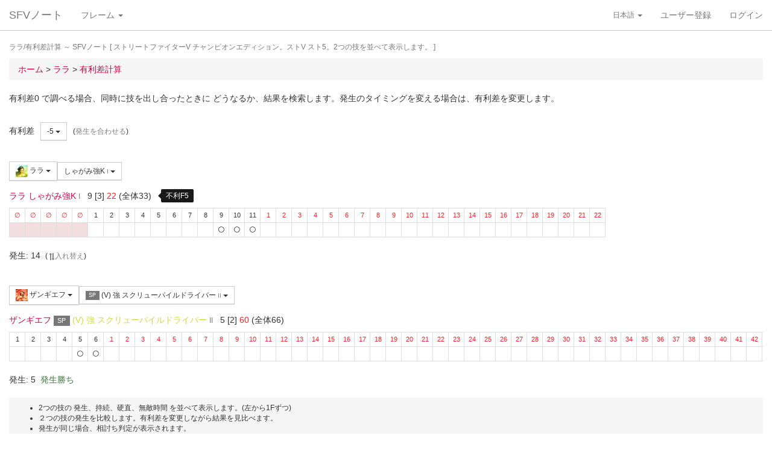

--- FILE ---
content_type: text/html; charset=UTF-8
request_url: https://sf4.sakura.ne.jp/v.note/chars/visualize?c=14&t=13&cf=23815&tf=23782&a=-5
body_size: 68623
content:
<!DOCTYPE html><html><head><meta
http-equiv="Content-Type" content="text/html; charset=utf-8" /><title> ララ/有利差計算  ～ SFVノート</title><meta
name="viewport" content="width=device-width, initial-scale=1.0"><meta
name="author" content="joro"><link
href="/v.note/favicon.ico" type="image/x-icon" rel="icon"/><link
href="/v.note/favicon.ico" type="image/x-icon" rel="shortcut icon"/><meta
name="description" content="ストリートファイターV チャンピオンエディション。ストV スト5。2つの技を並べて表示します。" property="og:description"><link
rel="stylesheet" type="text/css" href="/v.note/css/bootstrap_sfv.min.css"/><link
rel="stylesheet" type="text/css" href="/v.note/css/default_sfv.min.css"/><style>body {
		padding-top: 70px; /* topbar */
		padding-bottom: 100px; /* chat window */
	}
	#navigation-header {
		background-color: #fff;
		border-color: #ccc;
	}</style> <script src="//ajax.googleapis.com/ajax/libs/jquery/3.3.1/jquery.min.js"></script>  <script async src="https://www.googletagmanager.com/gtag/js?id=G-KT9NFDK69W"></script> <script>window.dataLayer = window.dataLayer || [];
  function gtag(){dataLayer.push(arguments);}
  gtag('js', new Date());

  gtag('config', 'G-KT9NFDK69W');</script> </head><body ><nav
class="navbar navbar-default navbar-fixed-top" role="navigation" id="navigation-header"><div
class="container-fluid"><div
class="navbar-header"> <button
type="button" class="navbar-toggle" data-toggle="collapse" data-target="#navbar-ex1-collapse"> <span
class="sr-only">navigation</span> <span
class="icon-bar"></span> <span
class="icon-bar"></span> <span
class="icon-bar"></span> </button><a
href="/v.note/" class="navbar-brand">SFVノート</a></div><div
class="collapse navbar-collapse" id="navbar-ex1-collapse"><ul
class="nav navbar-nav navbar-left"><li
class="dropdown"> <a
href="#" class="dropdown-toggle" data-toggle="dropdown">フレーム <b
class="caret"></b></a><ul
class="dropdown-menu" id="global-char-dropdown"><li
class="panel-body"><div
class="form-group"><div
id="global-char-nav"><div
class="btn-group"> <button
value="a" class="btn btn-default">あ</button> <button
value="k" class="btn btn-default">か</button> <button
value="s" class="btn btn-default">さ</button></div> <br
/><div
class="btn-group"> <button
value="t" class="btn btn-default">た</button> <button
value="n" class="btn btn-default">な</button> <button
value="h" class="btn btn-default">は</button></div> <br
/><div
class="btn-group"> <button
value="m" class="btn btn-default">ま</button> <button
value="y" class="btn btn-default">や</button> <button
value="r" class="btn btn-default">ら</button></div></div><div
id="global-char-num"><div
class="btn-group"> <button
value="1" class="btn btn-default" style="width:40px;"><span
class="text-primary small">S1</span></button> <button
value="2" class="btn btn-default" style="width:40px;"><span
class="text-primary small">S2</span></button> <button
value="3" class="btn btn-default" style="width:40px;"><span
class="text-primary small">S3</span></button></div> <br
/><div
class="btn-group"> <button
value="4" class="btn btn-default" style="width:40px;"><span
class="text-primary small">S4</span></button> <button
value="5" class="btn btn-default" style="width:40px;"><span
class="text-primary small">S5</span></button></div></div></div></li><li
class="global_ng_r global_sg_0"> <a
href="/v.note/frames?c=1"><img
width="32" height="32" class="lazy" data-original="/v.note/upload/chars/1/842a772ad6d726a718b1032c94539537_thumb.png" /> リュウ</a></li><li
class="global_ng_t global_sg_0"> <a
href="/v.note/frames?c=2"><img
width="32" height="32" class="lazy" data-original="/v.note/upload/chars/2/a12ebb9ef87c8dafb8bde2c615d27793_thumb.png" /> 春麗</a></li><li
class="global_ng_n global_sg_0"> <a
href="/v.note/frames?c=3"><img
width="32" height="32" class="lazy" data-original="/v.note/upload/chars/3/1dadecfc2fcde373e5f024789efac279_thumb.png" /> ナッシュ</a></li><li
class="global_ng_h global_sg_0"> <a
href="/v.note/frames?c=4"><img
width="32" height="32" class="lazy" data-original="/v.note/upload/chars/4/23d9c216f7dfaca75c6533e746efa1ba_thumb.png" /> ベガ</a></li><li
class="global_ng_k global_sg_0"> <a
href="/v.note/frames?c=5"><img
width="32" height="32" class="lazy" data-original="/v.note/upload/chars/5/ca0cf73684bc7ee9944b258b2ce56a29_thumb.png" /> キャミィ</a></li><li
class="global_ng_h global_sg_0"> <a
href="/v.note/frames?c=6"><img
width="32" height="32" class="lazy" data-original="/v.note/upload/chars/6/42a462aa4b53e45ccddbd992a788e71d_thumb.png" /> バーディー</a></li><li
class="global_ng_k global_sg_0"> <a
href="/v.note/frames?c=7"><img
width="32" height="32" class="lazy" data-original="/v.note/upload/chars/7/b3d8d949ad75d6d5b569a3d95fc4f18a_thumb.png" /> ケン</a></li><li
class="global_ng_n global_sg_0"> <a
href="/v.note/frames?c=8"><img
width="32" height="32" class="lazy" data-original="/v.note/upload/chars/8/77aed79f9c949533d02591038e0d5d41_thumb.png" /> ネカリ</a></li><li
class="global_ng_h global_sg_0"> <a
href="/v.note/frames?c=9"><img
width="32" height="32" class="lazy" data-original="/v.note/upload/chars/9/3cdf35f4862c3b8ec487ec5e3d6faf7a_thumb.png" /> バルログ</a></li><li
class="global_ng_m global_ng_r global_sg_0"> <a
href="/v.note/frames?c=10"><img
width="32" height="32" class="lazy" data-original="/v.note/upload/chars/10/60cb694f681455745c3c5a5894484a2b_thumb.png" /> レインボー・ミカ</a></li><li
class="global_ng_r global_sg_0"> <a
href="/v.note/frames?c=11"><img
width="32" height="32" class="lazy" data-original="/v.note/upload/chars/11/87f309ad356122155407457d28100374_thumb.png" /> ラシード</a></li><li
class="global_ng_k global_sg_0"> <a
href="/v.note/frames?c=12"><img
width="32" height="32" class="lazy" data-original="/v.note/upload/chars/12/8b3898530b475fd2ccdaed9c3049331e_thumb.png" /> かりん</a></li><li
class="global_ng_s global_sg_0"> <a
href="/v.note/frames?c=13"><img
width="32" height="32" class="lazy" data-original="/v.note/upload/chars/13/516205a8d821dcfc4971bab94fd85433_thumb.png" /> ザンギエフ</a></li><li
class="global_ng_r global_sg_0"> <a
href="/v.note/frames?c=14"><img
width="32" height="32" class="lazy" data-original="/v.note/upload/chars/14/7ac9a3d312195a5da9ad9fb250657791_thumb.png" /> ララ</a></li><li
class="global_ng_t global_sg_0"> <a
href="/v.note/frames?c=15"><img
width="32" height="32" class="lazy" data-original="/v.note/upload/chars/15/f1b80c38bfc6bc275eea3b4bf185a22b_thumb.png" /> ダルシム</a></li><li
class="global_ng_h global_sg_0"> <a
href="/v.note/frames?c=16"><img
width="32" height="32" class="lazy" data-original="/v.note/upload/chars/16/f4adf38d9bee3e8510529ede9f86c585_thumb.png" /> ファン</a></li><li
class="global_ng_a global_sg_1"> <a
href="/v.note/frames?c=17"><img
width="32" height="32" class="lazy" data-original="/v.note/upload/chars/17/83c2687d7c594112b50f39938e182afb_thumb.png" /> アレックス</a></li><li
class="global_ng_k global_sg_1"> <a
href="/v.note/frames?c=18"><img
width="32" height="32" class="lazy" data-original="/v.note/upload/chars/18/c296ba803f77a33da811e5c2811e8704_thumb.png" /> ガイル</a></li><li
class="global_ng_a global_sg_1"> <a
href="/v.note/frames?c=19"><img
width="32" height="32" class="lazy" data-original="/v.note/upload/chars/19/bdeea68ab4838062f563760a418eea75_thumb.jpg" /> いぶき</a></li><li
class="global_ng_h global_sg_1"> <a
href="/v.note/frames?c=20"><img
width="32" height="32" class="lazy" data-original="/v.note/upload/chars/20/4a6356548e130f821011024d7977f60d_thumb.jpg" /> バイソン</a></li><li
class="global_ng_s global_sg_1"> <a
href="/v.note/frames?c=21"><img
width="32" height="32" class="lazy" data-original="/v.note/upload/chars/21/862a28e7b22703866b51c4d50e33fef6_thumb.jpg" /> ジュリ</a></li><li
class="global_ng_y global_sg_1"> <a
href="/v.note/frames?c=22"><img
width="32" height="32" class="lazy" data-original="/v.note/upload/chars/22/17905b78ba985e8feb62ce792c1de6ef_thumb.JPG" /> ユリアン</a></li><li
class="global_ng_k global_sg_2"> <a
href="/v.note/frames?c=23"><img
width="32" height="32" class="lazy" data-original="/v.note/upload/chars/23/24d10f931dac11d9c7b9a3e7f2f59891_thumb.jpg" /> 豪鬼</a></li><li
class="global_ng_k global_sg_2"> <a
href="/v.note/frames?c=24"><img
width="32" height="32" class="lazy" data-original="/v.note/upload/chars/24/17905b78ba985e8feb62ce792c1de6ef_thumb.JPG" /> コーリン</a></li><li
class="global_ng_a global_sg_2"> <a
href="/v.note/frames?c=25"><img
width="32" height="32" class="lazy" data-original="/v.note/upload/chars/25/1fc6ab7ee7c8610cec0f5e8a5a225dba_thumb.JPG" /> エド</a></li><li
class="global_ng_a global_sg_2"> <a
href="/v.note/frames?c=26"><img
width="32" height="32" class="lazy" data-original="/v.note/upload/chars/26/9e865048a11c0b4190911e3d77fe309b_thumb.JPG" /> アビゲイル</a></li><li
class="global_ng_m global_sg_2"> <a
href="/v.note/frames?c=27"><img
width="32" height="32" class="lazy" data-original="/v.note/upload/chars/27/f16e7c721c7c0a4914f0e9ae7a79dc66_thumb.JPG" /> メナト</a></li><li
class="global_ng_s global_sg_2"> <a
href="/v.note/frames?c=28"><img
width="32" height="32" class="lazy" data-original="/v.note/upload/chars/28/fab66637d561f35f07a21cde4b3ccf6f_thumb.JPG" /> 是空</a></li><li
class="global_ng_s global_sg_3"> <a
href="/v.note/frames?c=29"><img
width="32" height="32" class="lazy" data-original="/v.note/upload/chars/29/c1eee2eef250d0c3054e2ad08b9cad30_thumb.JPG" /> さくら</a></li><li
class="global_ng_h global_sg_3"> <a
href="/v.note/frames?c=30"><img
width="32" height="32" class="lazy" data-original="/v.note/upload/chars/30/752479d79f602c7990763295a2c3ba92_thumb.JPG" /> ブランカ</a></li><li
class="global_ng_h global_sg_3"> <a
href="/v.note/frames?c=31"><img
width="32" height="32" class="lazy" data-original="/v.note/upload/chars/31/42f6564563d764ad1adbc98c7406f463_thumb.JPG" /> ファルケ</a></li><li
class="global_ng_k global_sg_3"> <a
href="/v.note/frames?c=32"><img
width="32" height="32" class="lazy" data-original="/v.note/upload/chars/32/82c933b579197a78fe8ffe3633a8f259_thumb.JPG" /> コーディ</a></li><li
class="global_ng_s global_sg_3"> <a
href="/v.note/frames?c=33"><img
width="32" height="32" class="lazy" data-original="/v.note/upload/chars/33/b04996f8d50991eda92b8c12d4e1bee5_thumb.JPG" /> G</a></li><li
class="global_ng_s global_sg_3"> <a
href="/v.note/frames?c=34"><img
width="32" height="32" class="lazy" data-original="/v.note/upload/chars/34/9d0315effc341446a2e5d4d7d4d50457_thumb.JPG" /> サガット</a></li><li
class="global_ng_k global_sg_4"> <a
href="/v.note/frames?c=35"><img
width="32" height="32" class="lazy" data-original="/v.note/upload/chars/35/fc6defd2ac79aa1c59206caf4593ff32_thumb.JPG" /> 影ナル者</a></li><li
class="global_ng_h global_sg_4"> <a
href="/v.note/frames?c=36"><img
width="32" height="32" class="lazy" data-original="/v.note/upload/chars/36/08f0db773c8ce8cdf791e10e7c26e20b_thumb.JPG" /> ポイズン</a></li><li
class="global_ng_a global_ng_h global_sg_4"> <a
href="/v.note/frames?c=37"><img
width="32" height="32" class="lazy" data-original="/v.note/upload/chars/37/9031c4c9745144d7b8e1aa506f6801fe_thumb.JPG" /> エドモンド本田</a></li><li
class="global_ng_r global_sg_4"> <a
href="/v.note/frames?c=38"><img
width="32" height="32" class="lazy" data-original="/v.note/upload/chars/38/14ae5dda08e4b60a319d2587487b5030_thumb.JPG" /> ルシア</a></li><li
class="global_ng_k global_sg_4"> <a
href="/v.note/frames?c=39"><img
width="32" height="32" class="lazy" data-original="/v.note/upload/chars/39/c738cec61e30fdbd32f287b6623442f5_thumb.JPG" /> ギル</a></li><li
class="global_ng_s global_sg_4"> <a
href="/v.note/frames?c=40"><img
width="32" height="32" class="lazy" data-original="/v.note/upload/chars/40/2ca9f29826118b79ff9d4b603971a293_thumb.JPG" /> セス</a></li><li
class="global_ng_t global_sg_5"> <a
href="/v.note/frames?c=41"><img
width="32" height="32" class="lazy" data-original="/v.note/upload/chars/41/409cc6e0fb62fcaf1798d623fa5dca9a_thumb.JPG" /> ダン</a></li><li
class="global_ng_r global_sg_5"> <a
href="/v.note/frames?c=42"><img
width="32" height="32" class="lazy" data-original="/v.note/upload/chars/42/9b0913a700062cb99d3c78c195192daf_thumb.JPG" /> ローズ</a></li><li
class="global_ng_a global_sg_5"> <a
href="/v.note/frames?c=43"><img
width="32" height="32" class="lazy" data-original="/v.note/upload/chars/43/e9f6dd2f9889ea24aff8cc9ed6c51527_thumb.JPG" /> オロ</a></li><li
class="global_ng_a global_ng_k global_sg_5"> <a
href="/v.note/frames?c=44"><img
width="32" height="32" class="lazy" data-original="/v.note/upload/chars/44/81dae00d37051c05381f7af97f9a2410_thumb.JPG" /> 風間あきら</a></li><li
class="global_ng_r global_sg_5"> <a
href="/v.note/frames?c=45"><img
width="32" height="32" class="lazy" data-original="/v.note/upload/chars/45/ab28fbecf2b23e0c912937022958f53d_thumb.JPG" /> ルーク</a></li></ul></li></ul><ul
class="nav navbar-nav navbar-right"><li
class="dropdown"> <a
href="#" class="dropdown-toggle small" data-toggle="dropdown">日本語 <b
class="caret"></b></a><ul
class="dropdown-menu"><li><a
href="/v.note/chars/visualize/lang:jpn?c=14&amp;t=13&amp;cf=23815&amp;tf=23782&amp;a=-5">日本語</a></li><li><a
href="/v.note/chars/visualize/lang:eng?c=14&amp;t=13&amp;cf=23815&amp;tf=23782&amp;a=-5" style="text-decoration:line-through">English</a></li></ul></li><li><a
href="/v.note/users/add">ユーザー登録</a></li><li><a
data-toggle="modal" href="#loginModal">ログイン</a></li></ul></div></div> </nav><div
class="container-fluid"><p
class="text-muted small"> ララ/有利差計算  ～ SFVノート	[ ストリートファイターV チャンピオンエディション。ストV スト5。2つの技を並べて表示します。 ]</p><ul
class="breadcrumb"><li
itemtype="http://data-vocabulary.org/Breadcrumb" class="first"><a
href="/v.note/" itemprop="url"><span
itemprop="title">ホーム</span></a> &gt;&nbsp;</li><li
itemtype="http://data-vocabulary.org/Breadcrumb"><a
href="/v.note/chars/view/14" itemprop="url"><span
itemprop="title">ララ </span></a> &gt;&nbsp;</li><li
itemtype="http://data-vocabulary.org/Breadcrumb" class="last"><a
href="/v.note/chars/visualize?c=14" itemprop="url"><span
itemprop="title">有利差計算</span></a></li></ul><div
class="chars view"><h2></h2><p>有利差0 で調べる場合、同時に技を出し合ったときに どうなるか、結果を検索します。発生のタイミングを変える場合は、有利差を変更します。</p><div
class="clearfix">&nbsp;</div><div
id="GroupAdv" class="form-group nowrap"><ul
class="list-inline"><li> 有利差</li><li><div
class="btn-group"> <a
class="btn btn-default btn-sm dropdown-toggle" data-toggle="dropdown"> -5 <span
class="caret"></span> </a><ul
class="dropdown-menu"><li
class="dropdown-header">自キャラクター有利</li><li> <a
href="/v.note/chars/visualize?c=14&amp;t=13&amp;cf=23815&amp;tf=23782&amp;a=10" data-instant>+10</a></li><li> <a
href="/v.note/chars/visualize?c=14&amp;t=13&amp;cf=23815&amp;tf=23782&amp;a=9" data-instant>+9</a></li><li> <a
href="/v.note/chars/visualize?c=14&amp;t=13&amp;cf=23815&amp;tf=23782&amp;a=8" data-instant>+8</a></li><li> <a
href="/v.note/chars/visualize?c=14&amp;t=13&amp;cf=23815&amp;tf=23782&amp;a=7" data-instant>+7</a></li><li> <a
href="/v.note/chars/visualize?c=14&amp;t=13&amp;cf=23815&amp;tf=23782&amp;a=6" data-instant>+6</a></li><li> <a
href="/v.note/chars/visualize?c=14&amp;t=13&amp;cf=23815&amp;tf=23782&amp;a=5" data-instant>+5</a></li><li> <a
href="/v.note/chars/visualize?c=14&amp;t=13&amp;cf=23815&amp;tf=23782&amp;a=4" data-instant>+4</a></li><li> <a
href="/v.note/chars/visualize?c=14&amp;t=13&amp;cf=23815&amp;tf=23782&amp;a=3" data-instant>+3</a></li><li> <a
href="/v.note/chars/visualize?c=14&amp;t=13&amp;cf=23815&amp;tf=23782&amp;a=2" data-instant>+2</a></li><li> <a
href="/v.note/chars/visualize?c=14&amp;t=13&amp;cf=23815&amp;tf=23782&amp;a=1" data-instant>+1</a></li><li> <a
href="/v.note/chars/visualize?c=14&amp;t=13&amp;cf=23815&amp;tf=23782&amp;a=0" data-instant>0</a></li><li> <a
href="/v.note/chars/visualize?c=14&amp;t=13&amp;cf=23815&amp;tf=23782&amp;a=-1" data-instant>-1</a></li><li> <a
href="/v.note/chars/visualize?c=14&amp;t=13&amp;cf=23815&amp;tf=23782&amp;a=-2" data-instant>-2</a></li><li> <a
href="/v.note/chars/visualize?c=14&amp;t=13&amp;cf=23815&amp;tf=23782&amp;a=-3" data-instant>-3</a></li><li> <a
href="/v.note/chars/visualize?c=14&amp;t=13&amp;cf=23815&amp;tf=23782&amp;a=-4" data-instant>-4</a></li><li
class="active"> <a
href="/v.note/chars/visualize?c=14&amp;t=13&amp;cf=23815&amp;tf=23782&amp;a=-5" data-instant>-5</a></li><li> <a
href="/v.note/chars/visualize?c=14&amp;t=13&amp;cf=23815&amp;tf=23782&amp;a=-6" data-instant>-6</a></li><li> <a
href="/v.note/chars/visualize?c=14&amp;t=13&amp;cf=23815&amp;tf=23782&amp;a=-7" data-instant>-7</a></li><li> <a
href="/v.note/chars/visualize?c=14&amp;t=13&amp;cf=23815&amp;tf=23782&amp;a=-8" data-instant>-8</a></li><li> <a
href="/v.note/chars/visualize?c=14&amp;t=13&amp;cf=23815&amp;tf=23782&amp;a=-9" data-instant>-9</a></li><li> <a
href="/v.note/chars/visualize?c=14&amp;t=13&amp;cf=23815&amp;tf=23782&amp;a=-10" data-instant>-10</a></li><li
class="dropdown-header">相手キャラクター有利</li></ul></div></li><li> <span
class="small">(<a
href="/v.note/chars/visualize?c=14&amp;t=13&amp;cf=23815&amp;tf=23782&amp;a=4" class="tmp" data-instant>発生を合わせる</a>)</span></li></div><div
class="clearfix">&nbsp;</div><div
id="GroupMyChar" class="form-group nowrap"><div
class="btn-group"> <a
class="btn btn-default btn-sm dropdown-toggle" data-toggle="dropdown"> <img
class="lazy img-sm" data-original="/v.note/upload/chars/14/7ac9a3d312195a5da9ad9fb250657791_thumb.png" /> ララ <span
class="caret"></span> </a><ul
class="dropdown-menu"><li> <a
href="/v.note/chars/visualize?c=1&amp;t=13">リュウ</a></li><li> <a
href="/v.note/chars/visualize?c=2&amp;t=13">春麗</a></li><li> <a
href="/v.note/chars/visualize?c=3&amp;t=13">ナッシュ</a></li><li> <a
href="/v.note/chars/visualize?c=4&amp;t=13">ベガ</a></li><li> <a
href="/v.note/chars/visualize?c=5&amp;t=13">キャミィ</a></li><li> <a
href="/v.note/chars/visualize?c=6&amp;t=13">バーディー</a></li><li> <a
href="/v.note/chars/visualize?c=7&amp;t=13">ケン</a></li><li> <a
href="/v.note/chars/visualize?c=8&amp;t=13">ネカリ</a></li><li> <a
href="/v.note/chars/visualize?c=9&amp;t=13">バルログ</a></li><li> <a
href="/v.note/chars/visualize?c=10&amp;t=13">レインボー・ミカ</a></li><li> <a
href="/v.note/chars/visualize?c=11&amp;t=13">ラシード</a></li><li> <a
href="/v.note/chars/visualize?c=12&amp;t=13">かりん</a></li><li> <a
href="/v.note/chars/visualize?c=13&amp;t=13">ザンギエフ</a></li><li
class="active"> <a
href="/v.note/chars/visualize?c=14&amp;t=13">ララ</a></li><li> <a
href="/v.note/chars/visualize?c=15&amp;t=13">ダルシム</a></li><li> <a
href="/v.note/chars/visualize?c=16&amp;t=13">ファン</a></li><li> <a
href="/v.note/chars/visualize?c=17&amp;t=13">アレックス</a></li><li> <a
href="/v.note/chars/visualize?c=18&amp;t=13">ガイル</a></li><li> <a
href="/v.note/chars/visualize?c=19&amp;t=13">いぶき</a></li><li> <a
href="/v.note/chars/visualize?c=20&amp;t=13">バイソン</a></li><li> <a
href="/v.note/chars/visualize?c=21&amp;t=13">ジュリ</a></li><li> <a
href="/v.note/chars/visualize?c=22&amp;t=13">ユリアン</a></li><li> <a
href="/v.note/chars/visualize?c=23&amp;t=13">豪鬼</a></li><li> <a
href="/v.note/chars/visualize?c=24&amp;t=13">コーリン</a></li><li> <a
href="/v.note/chars/visualize?c=25&amp;t=13">エド</a></li><li> <a
href="/v.note/chars/visualize?c=26&amp;t=13">アビゲイル</a></li><li> <a
href="/v.note/chars/visualize?c=27&amp;t=13">メナト</a></li><li> <a
href="/v.note/chars/visualize?c=28&amp;t=13">是空</a></li><li> <a
href="/v.note/chars/visualize?c=29&amp;t=13">さくら</a></li><li> <a
href="/v.note/chars/visualize?c=30&amp;t=13">ブランカ</a></li><li> <a
href="/v.note/chars/visualize?c=31&amp;t=13">ファルケ</a></li><li> <a
href="/v.note/chars/visualize?c=32&amp;t=13">コーディ</a></li><li> <a
href="/v.note/chars/visualize?c=33&amp;t=13">G</a></li><li> <a
href="/v.note/chars/visualize?c=34&amp;t=13">サガット</a></li><li> <a
href="/v.note/chars/visualize?c=35&amp;t=13">影ナル者</a></li><li> <a
href="/v.note/chars/visualize?c=36&amp;t=13">ポイズン</a></li><li> <a
href="/v.note/chars/visualize?c=37&amp;t=13">エドモンド本田</a></li><li> <a
href="/v.note/chars/visualize?c=38&amp;t=13">ルシア</a></li><li> <a
href="/v.note/chars/visualize?c=39&amp;t=13">ギル</a></li><li> <a
href="/v.note/chars/visualize?c=40&amp;t=13">セス</a></li><li> <a
href="/v.note/chars/visualize?c=41&amp;t=13">ダン</a></li><li> <a
href="/v.note/chars/visualize?c=42&amp;t=13">ローズ</a></li><li> <a
href="/v.note/chars/visualize?c=43&amp;t=13">オロ</a></li><li> <a
href="/v.note/chars/visualize?c=44&amp;t=13">風間あきら</a></li><li> <a
href="/v.note/chars/visualize?c=45&amp;t=13">ルーク</a></li></ul></div><div
class="btn-group"></div><div
class="btn-group"> <a
class="btn btn-default btn-sm dropdown-toggle" data-toggle="dropdown"> しゃがみ強K <span
class="small text-muted">I</span> <span
class="caret"></span> </a><ul
class="dropdown-menu"><li> <a
href="/v.note/chars/visualize?c=14&amp;t=13&amp;cf=23804&amp;tf=23782&amp;a=-5" data-instant> 立ち弱P <span
class="small text-muted">I</span> </a></li><li> <a
href="/v.note/chars/visualize?c=14&amp;t=13&amp;cf=23805&amp;tf=23782&amp;a=-5" data-instant> 立ち中P <span
class="small text-muted">I</span> </a></li><li> <a
href="/v.note/chars/visualize?c=14&amp;t=13&amp;cf=23806&amp;tf=23782&amp;a=-5" data-instant> 立ち強P <span
class="small text-muted">I</span> </a></li><li> <a
href="/v.note/chars/visualize?c=14&amp;t=13&amp;cf=23807&amp;tf=23782&amp;a=-5" data-instant> 立ち弱K <span
class="small text-muted">I</span> </a></li><li> <a
href="/v.note/chars/visualize?c=14&amp;t=13&amp;cf=23808&amp;tf=23782&amp;a=-5" data-instant> 立ち中K <span
class="small text-muted">I</span> </a></li><li> <a
href="/v.note/chars/visualize?c=14&amp;t=13&amp;cf=23809&amp;tf=23782&amp;a=-5" data-instant> 立ち強K <span
class="small text-muted">I</span> </a></li><li> <a
href="/v.note/chars/visualize?c=14&amp;t=13&amp;cf=23810&amp;tf=23782&amp;a=-5" data-instant> しゃがみ弱P <span
class="small text-muted">I</span> </a></li><li> <a
href="/v.note/chars/visualize?c=14&amp;t=13&amp;cf=23811&amp;tf=23782&amp;a=-5" data-instant> しゃがみ中P <span
class="small text-muted">I</span> </a></li><li> <a
href="/v.note/chars/visualize?c=14&amp;t=13&amp;cf=23812&amp;tf=23782&amp;a=-5" data-instant> しゃがみ強P <span
class="small text-muted">I</span> </a></li><li> <a
href="/v.note/chars/visualize?c=14&amp;t=13&amp;cf=23813&amp;tf=23782&amp;a=-5" data-instant> しゃがみ弱K <span
class="small text-muted">I</span> </a></li><li> <a
href="/v.note/chars/visualize?c=14&amp;t=13&amp;cf=23814&amp;tf=23782&amp;a=-5" data-instant> しゃがみ中K <span
class="small text-muted">I</span> </a></li><li> <a
href="/v.note/chars/visualize?c=14&amp;t=13&amp;cf=23815&amp;tf=23782&amp;a=-5" data-instant> しゃがみ強K <span
class="small text-muted">I</span> </a></li><li> <a
href="/v.note/chars/visualize?c=14&amp;t=13&amp;cf=23822&amp;tf=23782&amp;a=-5" data-instant> ステップエルボー <span
class="small text-muted">I</span> </a></li><li> <a
href="/v.note/chars/visualize?c=14&amp;t=13&amp;cf=23825&amp;tf=23782&amp;a=-5" data-instant> セオイスルー <span
class="small text-muted">I</span> </a></li><li> <a
href="/v.note/chars/visualize?c=14&amp;t=13&amp;cf=23826&amp;tf=23782&amp;a=-5" data-instant> プルバックホールド <span
class="small text-muted">I</span> </a></li><li> <a
href="/v.note/chars/visualize?c=14&amp;t=13&amp;cf=23827&amp;tf=23782&amp;a=-5" data-instant> <span
class="label label-warning">VS</span> [VS1]ボルティーライン <span
class="small text-muted">I</span> </a></li><li> <a
href="/v.note/chars/visualize?c=14&amp;t=13&amp;cf=23828&amp;tf=23782&amp;a=-5" data-instant> <span
class="label label-warning">VS</span> (V) [VS1]ボルティーライン <span
class="small text-muted">I</span> </a></li><li> <a
href="/v.note/chars/visualize?c=14&amp;t=13&amp;cf=23830&amp;tf=23782&amp;a=-5" data-instant> <span
class="label label-warning">VS</span> [VS1]リニアウィンカー・アバンテ(攻撃) <span
class="small text-muted">I</span> </a></li><li> <a
href="/v.note/chars/visualize?c=14&amp;t=13&amp;cf=23831&amp;tf=23782&amp;a=-5" data-instant> <span
class="label label-warning">VS</span> (V) [VS1]リニアウィンカー・アバンテ(攻撃) <span
class="small text-muted">I</span> </a></li><li> <a
href="/v.note/chars/visualize?c=14&amp;t=13&amp;cf=23833&amp;tf=23782&amp;a=-5" data-instant> <span
class="label label-warning">VS</span> [VS1]リニアウィンカー・エスキーバ(攻撃) <span
class="small text-muted">I</span> </a></li><li> <a
href="/v.note/chars/visualize?c=14&amp;t=13&amp;cf=23834&amp;tf=23782&amp;a=-5" data-instant> <span
class="label label-warning">VS</span> (V) [VS1]リニアウィンカー・エスキーバ(攻撃) <span
class="small text-muted">I</span> </a></li><li> <a
href="/v.note/chars/visualize?c=14&amp;t=13&amp;cf=23838&amp;tf=23782&amp;a=-5" data-instant> <span
class="label label-warning">VS</span> [VS2]ボルティースプリンク <span
class="small text-muted">I</span> </a></li><li> <a
href="/v.note/chars/visualize?c=14&amp;t=13&amp;cf=23848&amp;tf=23782&amp;a=-5" data-instant> <span
class="label label-default">SP</span> サンダークラップ(Lv1) <span
class="small text-muted">I</span> </a></li><li> <a
href="/v.note/chars/visualize?c=14&amp;t=13&amp;cf=23849&amp;tf=23782&amp;a=-5" data-instant> <span
class="label label-default">SP</span> サンダークラップ(Lv2) <span
class="small text-muted">I</span> </a></li><li> <a
href="/v.note/chars/visualize?c=14&amp;t=13&amp;cf=23850&amp;tf=23782&amp;a=-5" data-instant> <span
class="label label-default">SP</span> サンダークラップ(Lv3) <span
class="small text-muted">I</span> </a></li><li> <a
href="/v.note/chars/visualize?c=14&amp;t=13&amp;cf=23851&amp;tf=23782&amp;a=-5" data-instant> <span
class="label label-default">SP</span> (V) サンダークラップ(Lv1) <span
class="small text-muted">I</span> </a></li><li> <a
href="/v.note/chars/visualize?c=14&amp;t=13&amp;cf=23852&amp;tf=23782&amp;a=-5" data-instant> <span
class="label label-default">SP</span> (V) サンダークラップ(Lv2) <span
class="small text-muted">I</span> </a></li><li> <a
href="/v.note/chars/visualize?c=14&amp;t=13&amp;cf=23853&amp;tf=23782&amp;a=-5" data-instant> <span
class="label label-default">SP</span> (V) サンダークラップ(Lv3) <span
class="small text-muted">I</span> </a></li><li> <a
href="/v.note/chars/visualize?c=14&amp;t=13&amp;cf=23854&amp;tf=23782&amp;a=-5" data-instant> <span
class="label label-black">EX</span> EX サンダークラップ <span
class="small text-muted">I</span> </a></li><li> <a
href="/v.note/chars/visualize?c=14&amp;t=13&amp;cf=23855&amp;tf=23782&amp;a=-5" data-instant> <span
class="label label-black">EX</span> (V) EX サンダークラップ <span
class="small text-muted">I</span> </a></li><li> <a
href="/v.note/chars/visualize?c=14&amp;t=13&amp;cf=23856&amp;tf=23782&amp;a=-5" data-instant> <span
class="label label-default">SP</span> 弱 ボルトチャージ <span
class="small text-muted">I</span> </a></li><li> <a
href="/v.note/chars/visualize?c=14&amp;t=13&amp;cf=23857&amp;tf=23782&amp;a=-5" data-instant> <span
class="label label-default">SP</span> 中 ボルトチャージ <span
class="small text-muted">I</span> </a></li><li> <a
href="/v.note/chars/visualize?c=14&amp;t=13&amp;cf=23859&amp;tf=23782&amp;a=-5" data-instant> <span
class="label label-default">SP</span> (V) 弱 ボルトチャージ <span
class="small text-muted">I</span> </a></li><li> <a
href="/v.note/chars/visualize?c=14&amp;t=13&amp;cf=23860&amp;tf=23782&amp;a=-5" data-instant> <span
class="label label-default">SP</span> (V) 中 ボルトチャージ <span
class="small text-muted">I</span> </a></li><li> <a
href="/v.note/chars/visualize?c=14&amp;t=13&amp;cf=23862&amp;tf=23782&amp;a=-5" data-instant> <span
class="label label-black">EX</span> EX ボルトチャージ <span
class="small text-muted">I</span> </a></li><li> <a
href="/v.note/chars/visualize?c=14&amp;t=13&amp;cf=23863&amp;tf=23782&amp;a=-5" data-instant> <span
class="label label-black">EX</span> (V) EX ボルトチャージ <span
class="small text-muted">I</span> </a></li><li> <a
href="/v.note/chars/visualize?c=14&amp;t=13&amp;cf=23868&amp;tf=23782&amp;a=-5" data-instant> <span
class="label label-default">SP</span> 弱 サンセットホイール <span
class="small text-muted">I</span> </a></li><li> <a
href="/v.note/chars/visualize?c=14&amp;t=13&amp;cf=23869&amp;tf=23782&amp;a=-5" data-instant> <span
class="label label-default">SP</span> 中 サンセットホイール <span
class="small text-muted">I</span> </a></li><li> <a
href="/v.note/chars/visualize?c=14&amp;t=13&amp;cf=23870&amp;tf=23782&amp;a=-5" data-instant> <span
class="label label-default">SP</span> 強 サンセットホイール <span
class="small text-muted">I</span> </a></li><li> <a
href="/v.note/chars/visualize?c=14&amp;t=13&amp;cf=23871&amp;tf=23782&amp;a=-5" data-instant> <span
class="label label-default">SP</span> (V) 弱 サンセットホイール <span
class="small text-muted">I</span> </a></li><li> <a
href="/v.note/chars/visualize?c=14&amp;t=13&amp;cf=23872&amp;tf=23782&amp;a=-5" data-instant> <span
class="label label-default">SP</span> (V) 中 サンセットホイール <span
class="small text-muted">I</span> </a></li><li> <a
href="/v.note/chars/visualize?c=14&amp;t=13&amp;cf=23873&amp;tf=23782&amp;a=-5" data-instant> <span
class="label label-default">SP</span> (V) 強 サンセットホイール <span
class="small text-muted">I</span> </a></li><li> <a
href="/v.note/chars/visualize?c=14&amp;t=13&amp;cf=23874&amp;tf=23782&amp;a=-5" data-instant> <span
class="label label-black">EX</span> EX サンセットホイール <span
class="small text-muted">I</span> </a></li><li> <a
href="/v.note/chars/visualize?c=14&amp;t=13&amp;cf=23875&amp;tf=23782&amp;a=-5" data-instant> <span
class="label label-black">EX</span> (V) EX サンセットホイール <span
class="small text-muted">I</span> </a></li><li> <a
href="/v.note/chars/visualize?c=14&amp;t=13&amp;cf=23876&amp;tf=23782&amp;a=-5" data-instant> <span
class="label label-danger">CA</span> イナズマスピンホールド <span
class="small text-muted">I</span> </a></li><li> <a
href="/v.note/chars/visualize?c=14&amp;t=13&amp;cf=23877&amp;tf=23782&amp;a=-5" data-instant> <span
class="label label-danger">CA</span> (V) イナズマスピンホールド <span
class="small text-muted">I</span> </a></li><li> <a
href="/v.note/chars/visualize?c=14&amp;t=13&amp;cf=23878&amp;tf=23782&amp;a=-5" data-instant> 立ち弱P <span
class="small text-muted">II</span> </a></li><li> <a
href="/v.note/chars/visualize?c=14&amp;t=13&amp;cf=23879&amp;tf=23782&amp;a=-5" data-instant> 立ち中P <span
class="small text-muted">II</span> </a></li><li> <a
href="/v.note/chars/visualize?c=14&amp;t=13&amp;cf=23880&amp;tf=23782&amp;a=-5" data-instant> 立ち強P <span
class="small text-muted">II</span> </a></li><li> <a
href="/v.note/chars/visualize?c=14&amp;t=13&amp;cf=23881&amp;tf=23782&amp;a=-5" data-instant> 立ち弱K <span
class="small text-muted">II</span> </a></li><li> <a
href="/v.note/chars/visualize?c=14&amp;t=13&amp;cf=23882&amp;tf=23782&amp;a=-5" data-instant> 立ち中K <span
class="small text-muted">II</span> </a></li><li> <a
href="/v.note/chars/visualize?c=14&amp;t=13&amp;cf=23883&amp;tf=23782&amp;a=-5" data-instant> 立ち強K <span
class="small text-muted">II</span> </a></li><li> <a
href="/v.note/chars/visualize?c=14&amp;t=13&amp;cf=23884&amp;tf=23782&amp;a=-5" data-instant> しゃがみ弱P <span
class="small text-muted">II</span> </a></li><li> <a
href="/v.note/chars/visualize?c=14&amp;t=13&amp;cf=23885&amp;tf=23782&amp;a=-5" data-instant> しゃがみ中P <span
class="small text-muted">II</span> </a></li><li> <a
href="/v.note/chars/visualize?c=14&amp;t=13&amp;cf=23886&amp;tf=23782&amp;a=-5" data-instant> しゃがみ強P <span
class="small text-muted">II</span> </a></li><li> <a
href="/v.note/chars/visualize?c=14&amp;t=13&amp;cf=23887&amp;tf=23782&amp;a=-5" data-instant> しゃがみ弱K <span
class="small text-muted">II</span> </a></li><li> <a
href="/v.note/chars/visualize?c=14&amp;t=13&amp;cf=23888&amp;tf=23782&amp;a=-5" data-instant> しゃがみ中K <span
class="small text-muted">II</span> </a></li><li> <a
href="/v.note/chars/visualize?c=14&amp;t=13&amp;cf=23889&amp;tf=23782&amp;a=-5" data-instant> しゃがみ強K <span
class="small text-muted">II</span> </a></li><li> <a
href="/v.note/chars/visualize?c=14&amp;t=13&amp;cf=23896&amp;tf=23782&amp;a=-5" data-instant> ステップエルボー <span
class="small text-muted">II</span> </a></li><li> <a
href="/v.note/chars/visualize?c=14&amp;t=13&amp;cf=23899&amp;tf=23782&amp;a=-5" data-instant> セオイスルー <span
class="small text-muted">II</span> </a></li><li> <a
href="/v.note/chars/visualize?c=14&amp;t=13&amp;cf=23900&amp;tf=23782&amp;a=-5" data-instant> プルバックホールド <span
class="small text-muted">II</span> </a></li><li> <a
href="/v.note/chars/visualize?c=14&amp;t=13&amp;cf=23901&amp;tf=23782&amp;a=-5" data-instant> <span
class="label label-warning">VS</span> [VS1]ボルティーライン <span
class="small text-muted">II</span> </a></li><li> <a
href="/v.note/chars/visualize?c=14&amp;t=13&amp;cf=23903&amp;tf=23782&amp;a=-5" data-instant> <span
class="label label-warning">VS</span> [VS1]リニアウィンカー・アバンテ(攻撃) <span
class="small text-muted">II</span> </a></li><li> <a
href="/v.note/chars/visualize?c=14&amp;t=13&amp;cf=23905&amp;tf=23782&amp;a=-5" data-instant> <span
class="label label-warning">VS</span> [VS1]リニアウィンカー・エスキーバ(攻撃) <span
class="small text-muted">II</span> </a></li><li> <a
href="/v.note/chars/visualize?c=14&amp;t=13&amp;cf=23908&amp;tf=23782&amp;a=-5" data-instant> <span
class="label label-warning">VS</span> [VS2]ボルティースプリンク <span
class="small text-muted">II</span> </a></li><li> <a
href="/v.note/chars/visualize?c=14&amp;t=13&amp;cf=23915&amp;tf=23782&amp;a=-5" data-instant> <span
class="label label-default">SP</span> サンダークラップ(Lv1) <span
class="small text-muted">II</span> </a></li><li> <a
href="/v.note/chars/visualize?c=14&amp;t=13&amp;cf=23916&amp;tf=23782&amp;a=-5" data-instant> <span
class="label label-default">SP</span> サンダークラップ(Lv2) <span
class="small text-muted">II</span> </a></li><li> <a
href="/v.note/chars/visualize?c=14&amp;t=13&amp;cf=23917&amp;tf=23782&amp;a=-5" data-instant> <span
class="label label-default">SP</span> サンダークラップ(Lv3) <span
class="small text-muted">II</span> </a></li><li> <a
href="/v.note/chars/visualize?c=14&amp;t=13&amp;cf=23918&amp;tf=23782&amp;a=-5" data-instant> <span
class="label label-black">EX</span> EX サンダークラップ <span
class="small text-muted">II</span> </a></li><li> <a
href="/v.note/chars/visualize?c=14&amp;t=13&amp;cf=23919&amp;tf=23782&amp;a=-5" data-instant> <span
class="label label-default">SP</span> 弱 ボルトチャージ <span
class="small text-muted">II</span> </a></li><li> <a
href="/v.note/chars/visualize?c=14&amp;t=13&amp;cf=23920&amp;tf=23782&amp;a=-5" data-instant> <span
class="label label-default">SP</span> 中 ボルトチャージ <span
class="small text-muted">II</span> </a></li><li> <a
href="/v.note/chars/visualize?c=14&amp;t=13&amp;cf=23922&amp;tf=23782&amp;a=-5" data-instant> <span
class="label label-black">EX</span> EX ボルトチャージ <span
class="small text-muted">II</span> </a></li><li> <a
href="/v.note/chars/visualize?c=14&amp;t=13&amp;cf=23925&amp;tf=23782&amp;a=-5" data-instant> <span
class="label label-default">SP</span> 弱 サンセットホイール <span
class="small text-muted">II</span> </a></li><li> <a
href="/v.note/chars/visualize?c=14&amp;t=13&amp;cf=23926&amp;tf=23782&amp;a=-5" data-instant> <span
class="label label-default">SP</span> 中 サンセットホイール <span
class="small text-muted">II</span> </a></li><li> <a
href="/v.note/chars/visualize?c=14&amp;t=13&amp;cf=23927&amp;tf=23782&amp;a=-5" data-instant> <span
class="label label-default">SP</span> 強 サンセットホイール <span
class="small text-muted">II</span> </a></li><li> <a
href="/v.note/chars/visualize?c=14&amp;t=13&amp;cf=23928&amp;tf=23782&amp;a=-5" data-instant> <span
class="label label-black">EX</span> EX サンセットホイール <span
class="small text-muted">II</span> </a></li><li> <a
href="/v.note/chars/visualize?c=14&amp;t=13&amp;cf=23930&amp;tf=23782&amp;a=-5" data-instant> <span
class="label label-default">SP</span> ビリビリチョーク(直接発動) <span
class="small text-muted">II</span> </a></li><li> <a
href="/v.note/chars/visualize?c=14&amp;t=13&amp;cf=23931&amp;tf=23782&amp;a=-5" data-instant> <span
class="label label-default">SP</span> ビリビリチョーク(派生版) <span
class="small text-muted">II</span> </a></li><li> <a
href="/v.note/chars/visualize?c=14&amp;t=13&amp;cf=23933&amp;tf=23782&amp;a=-5" data-instant> <span
class="label label-default">SP</span> リニアウィンカー・アバンテ(攻撃) <span
class="small text-muted">II</span> </a></li><li> <a
href="/v.note/chars/visualize?c=14&amp;t=13&amp;cf=23937&amp;tf=23782&amp;a=-5" data-instant> <span
class="label label-danger">CA</span> イナズマスピンホールド <span
class="small text-muted">II</span> </a></li></ul></div></div><p> <a
href="/v.note/chars/view/14">ララ</a> <a
href="/v.note/frames/view/23815" class="">しゃがみ強K</a> <span
class="small text-muted">I</span> &nbsp;
9
[3] <span
class="text-red">22</span>&nbsp;(全体33)
&nbsp;<span
class="open" rel="tooltip" data-placement="right" data-toggle="tooltip" title="不利F5"></span></p><div
class="table-responsive" id="timeline-23815"><table
class="table table-condensed table-bordered "><tr><td><span
class="text-red">&empty;</span></td><td><span
class="text-red">&empty;</span></td><td><span
class="text-red">&empty;</span></td><td><span
class="text-red">&empty;</span></td><td><span
class="text-red">&empty;</span></td><td>1</td><td>2</td><td>3</td><td>4</td><td>5</td><td>6</td><td>7</td><td>8</td><td>9</td><td>10</td><td>11</td><td><span
class="text-red">1</span></td><td><span
class="text-red">2</span></td><td><span
class="text-red">3</span></td><td><span
class="text-red">4</span></td><td><span
class="text-red">5</span></td><td><span
class="text-red">6</span></td><td><span
class="text-red">7</span></td><td><span
class="text-red">8</span></td><td><span
class="text-red">9</span></td><td><span
class="text-red">10</span></td><td><span
class="text-red">11</span></td><td><span
class="text-red">12</span></td><td><span
class="text-red">13</span></td><td><span
class="text-red">14</span></td><td><span
class="text-red">15</span></td><td><span
class="text-red">16</span></td><td><span
class="text-red">17</span></td><td><span
class="text-red">18</span></td><td><span
class="text-red">19</span></td><td><span
class="text-red">20</span></td><td><span
class="text-red">21</span></td><td><span
class="text-red">22</span></td></tr><tr><td
class="bg-danger">&nbsp;</td><td
class="bg-danger">&nbsp;</td><td
class="bg-danger">&nbsp;</td><td
class="bg-danger">&nbsp;</td><td
class="bg-danger">&nbsp;</td><td></td><td></td><td></td><td></td><td></td><td></td><td></td><td></td><td> <i
class="fa fa-circle-thin"></i></td><td> <i
class="fa fa-circle-thin"></i></td><td> <i
class="fa fa-circle-thin"></i></td><td></td><td></td><td></td><td></td><td></td><td></td><td></td><td></td><td></td><td></td><td></td><td></td><td></td><td></td><td></td><td></td><td></td><td></td><td></td><td></td><td></td><td></td></tr></table></div><style>#timeline-23815 table {
		width: 858px;
	}
#timeline-23815 table td {
	width: 26px;
	min-width: 26px;
	max-width: 26px;
	overflow: none;
	height: 24px;
	vertical-align: middle;
}</style> <script>jQuery(function(){
	$('.open[rel=tooltip]').tooltip('show');
});</script> 発生: 14
&nbsp;<span
class="small">(<a
href="/v.note/chars/visualize?c=13&amp;t=14&amp;cf=23782&amp;tf=23815&amp;a=5" class="tmp" data-instant><i
class="fa fa-exchange fa-rotate-90"></i>入れ替え</a>)</span><div
class="clearfix">&nbsp;</div><br
/><div
id="GroupTarget" class="form-group nowrap"><div
class="btn-group"> <a
class="btn btn-default btn-sm dropdown-toggle" data-toggle="dropdown"> <img
class="lazy img-sm" data-original="/v.note/upload/chars/13/516205a8d821dcfc4971bab94fd85433_thumb.png" /> ザンギエフ <span
class="caret"></span> </a><ul
class="dropdown-menu"><li> <a
href="/v.note/chars/visualize?c=14&amp;t=1">リュウ</a></li><li> <a
href="/v.note/chars/visualize?c=14&amp;t=2">春麗</a></li><li> <a
href="/v.note/chars/visualize?c=14&amp;t=3">ナッシュ</a></li><li> <a
href="/v.note/chars/visualize?c=14&amp;t=4">ベガ</a></li><li> <a
href="/v.note/chars/visualize?c=14&amp;t=5">キャミィ</a></li><li> <a
href="/v.note/chars/visualize?c=14&amp;t=6">バーディー</a></li><li> <a
href="/v.note/chars/visualize?c=14&amp;t=7">ケン</a></li><li> <a
href="/v.note/chars/visualize?c=14&amp;t=8">ネカリ</a></li><li> <a
href="/v.note/chars/visualize?c=14&amp;t=9">バルログ</a></li><li> <a
href="/v.note/chars/visualize?c=14&amp;t=10">レインボー・ミカ</a></li><li> <a
href="/v.note/chars/visualize?c=14&amp;t=11">ラシード</a></li><li> <a
href="/v.note/chars/visualize?c=14&amp;t=12">かりん</a></li><li
class="active"> <a
href="/v.note/chars/visualize?c=14&amp;t=13">ザンギエフ</a></li><li> <a
href="/v.note/chars/visualize?c=14&amp;t=14">ララ</a></li><li> <a
href="/v.note/chars/visualize?c=14&amp;t=15">ダルシム</a></li><li> <a
href="/v.note/chars/visualize?c=14&amp;t=16">ファン</a></li><li> <a
href="/v.note/chars/visualize?c=14&amp;t=17">アレックス</a></li><li> <a
href="/v.note/chars/visualize?c=14&amp;t=18">ガイル</a></li><li> <a
href="/v.note/chars/visualize?c=14&amp;t=19">いぶき</a></li><li> <a
href="/v.note/chars/visualize?c=14&amp;t=20">バイソン</a></li><li> <a
href="/v.note/chars/visualize?c=14&amp;t=21">ジュリ</a></li><li> <a
href="/v.note/chars/visualize?c=14&amp;t=22">ユリアン</a></li><li> <a
href="/v.note/chars/visualize?c=14&amp;t=23">豪鬼</a></li><li> <a
href="/v.note/chars/visualize?c=14&amp;t=24">コーリン</a></li><li> <a
href="/v.note/chars/visualize?c=14&amp;t=25">エド</a></li><li> <a
href="/v.note/chars/visualize?c=14&amp;t=26">アビゲイル</a></li><li> <a
href="/v.note/chars/visualize?c=14&amp;t=27">メナト</a></li><li> <a
href="/v.note/chars/visualize?c=14&amp;t=28">是空</a></li><li> <a
href="/v.note/chars/visualize?c=14&amp;t=29">さくら</a></li><li> <a
href="/v.note/chars/visualize?c=14&amp;t=30">ブランカ</a></li><li> <a
href="/v.note/chars/visualize?c=14&amp;t=31">ファルケ</a></li><li> <a
href="/v.note/chars/visualize?c=14&amp;t=32">コーディ</a></li><li> <a
href="/v.note/chars/visualize?c=14&amp;t=33">G</a></li><li> <a
href="/v.note/chars/visualize?c=14&amp;t=34">サガット</a></li><li> <a
href="/v.note/chars/visualize?c=14&amp;t=35">影ナル者</a></li><li> <a
href="/v.note/chars/visualize?c=14&amp;t=36">ポイズン</a></li><li> <a
href="/v.note/chars/visualize?c=14&amp;t=37">エドモンド本田</a></li><li> <a
href="/v.note/chars/visualize?c=14&amp;t=38">ルシア</a></li><li> <a
href="/v.note/chars/visualize?c=14&amp;t=39">ギル</a></li><li> <a
href="/v.note/chars/visualize?c=14&amp;t=40">セス</a></li><li> <a
href="/v.note/chars/visualize?c=14&amp;t=41">ダン</a></li><li> <a
href="/v.note/chars/visualize?c=14&amp;t=42">ローズ</a></li><li> <a
href="/v.note/chars/visualize?c=14&amp;t=43">オロ</a></li><li> <a
href="/v.note/chars/visualize?c=14&amp;t=44">風間あきら</a></li><li> <a
href="/v.note/chars/visualize?c=14&amp;t=45">ルーク</a></li></ul></div><div
class="btn-group"></div><div
class="btn-group"> <a
class="btn btn-default btn-sm dropdown-toggle" data-toggle="dropdown"> <span
class="label label-default">SP</span> (V) 強 スクリューパイルドライバー <span
class="small text-muted">II</span> <span
class="caret"></span> </a><ul
class="dropdown-menu"><li> <a
href="/v.note/chars/visualize?c=14&amp;t=13&amp;cf=23815&amp;tf=23685&amp;a=-5" data-instant> 立ち弱P <span
class="small text-muted">I</span> </a></li><li> <a
href="/v.note/chars/visualize?c=14&amp;t=13&amp;cf=23815&amp;tf=23686&amp;a=-5" data-instant> 立ち中P <span
class="small text-muted">I</span> </a></li><li> <a
href="/v.note/chars/visualize?c=14&amp;t=13&amp;cf=23815&amp;tf=23687&amp;a=-5" data-instant> 立ち強P <span
class="small text-muted">I</span> </a></li><li> <a
href="/v.note/chars/visualize?c=14&amp;t=13&amp;cf=23815&amp;tf=23688&amp;a=-5" data-instant> 立ち強P(ボタンホールド) <span
class="small text-muted">I</span> </a></li><li> <a
href="/v.note/chars/visualize?c=14&amp;t=13&amp;cf=23815&amp;tf=23689&amp;a=-5" data-instant> 立ち弱K <span
class="small text-muted">I</span> </a></li><li> <a
href="/v.note/chars/visualize?c=14&amp;t=13&amp;cf=23815&amp;tf=23690&amp;a=-5" data-instant> 立ち中K <span
class="small text-muted">I</span> </a></li><li> <a
href="/v.note/chars/visualize?c=14&amp;t=13&amp;cf=23815&amp;tf=23691&amp;a=-5" data-instant> 立ち強K <span
class="small text-muted">I</span> </a></li><li> <a
href="/v.note/chars/visualize?c=14&amp;t=13&amp;cf=23815&amp;tf=23692&amp;a=-5" data-instant> しゃがみ弱P <span
class="small text-muted">I</span> </a></li><li> <a
href="/v.note/chars/visualize?c=14&amp;t=13&amp;cf=23815&amp;tf=23693&amp;a=-5" data-instant> しゃがみ中P <span
class="small text-muted">I</span> </a></li><li> <a
href="/v.note/chars/visualize?c=14&amp;t=13&amp;cf=23815&amp;tf=23694&amp;a=-5" data-instant> しゃがみ強P <span
class="small text-muted">I</span> </a></li><li> <a
href="/v.note/chars/visualize?c=14&amp;t=13&amp;cf=23815&amp;tf=23695&amp;a=-5" data-instant> しゃがみ弱K <span
class="small text-muted">I</span> </a></li><li> <a
href="/v.note/chars/visualize?c=14&amp;t=13&amp;cf=23815&amp;tf=23696&amp;a=-5" data-instant> しゃがみ中K <span
class="small text-muted">I</span> </a></li><li> <a
href="/v.note/chars/visualize?c=14&amp;t=13&amp;cf=23815&amp;tf=23697&amp;a=-5" data-instant> しゃがみ強K <span
class="small text-muted">I</span> </a></li><li> <a
href="/v.note/chars/visualize?c=14&amp;t=13&amp;cf=23815&amp;tf=23704&amp;a=-5" data-instant> ヘッドバット <span
class="small text-muted">I</span> </a></li><li> <a
href="/v.note/chars/visualize?c=14&amp;t=13&amp;cf=23815&amp;tf=23705&amp;a=-5" data-instant> ニーバット <span
class="small text-muted">I</span> </a></li><li> <a
href="/v.note/chars/visualize?c=14&amp;t=13&amp;cf=23815&amp;tf=23707&amp;a=-5" data-instant> フライングヘッドバット <span
class="small text-muted">I</span> </a></li><li> <a
href="/v.note/chars/visualize?c=14&amp;t=13&amp;cf=23815&amp;tf=23708&amp;a=-5" data-instant> アトミックドロップ <span
class="small text-muted">I</span> </a></li><li> <a
href="/v.note/chars/visualize?c=14&amp;t=13&amp;cf=23815&amp;tf=23709&amp;a=-5" data-instant> キャプチュード <span
class="small text-muted">I</span> </a></li><li> <a
href="/v.note/chars/visualize?c=14&amp;t=13&amp;cf=23815&amp;tf=23710&amp;a=-5" data-instant> ハラショーチョークスラム <span
class="small text-muted">I</span> </a></li><li> <a
href="/v.note/chars/visualize?c=14&amp;t=13&amp;cf=23815&amp;tf=23712&amp;a=-5" data-instant> <span
class="label label-warning">VS</span> [VS1]アイアンマッスル(攻撃) <span
class="small text-muted">I</span> </a></li><li> <a
href="/v.note/chars/visualize?c=14&amp;t=13&amp;cf=23815&amp;tf=23714&amp;a=-5" data-instant> <span
class="label label-warning">VS</span> [VS1]アイアンマッスル(前歩き後攻撃) <span
class="small text-muted">I</span> </a></li><li> <a
href="/v.note/chars/visualize?c=14&amp;t=13&amp;cf=23815&amp;tf=23715&amp;a=-5" data-instant> <span
class="label label-warning">VS</span> [VS2]スーパーロシアンキック <span
class="small text-muted">I</span> </a></li><li> <a
href="/v.note/chars/visualize?c=14&amp;t=13&amp;cf=23815&amp;tf=23716&amp;a=-5" data-instant> <span
class="label label-warning">VS</span> [VS2]スーパーロシアンキック(ボタンホールド) <span
class="small text-muted">I</span> </a></li><li> <a
href="/v.note/chars/visualize?c=14&amp;t=13&amp;cf=23815&amp;tf=23723&amp;a=-5" data-instant> <span
class="label label-default">SP</span> 弱 スクリューパイルドライバー <span
class="small text-muted">I</span> </a></li><li> <a
href="/v.note/chars/visualize?c=14&amp;t=13&amp;cf=23815&amp;tf=23724&amp;a=-5" data-instant> <span
class="label label-default">SP</span> 中 スクリューパイルドライバー <span
class="small text-muted">I</span> </a></li><li> <a
href="/v.note/chars/visualize?c=14&amp;t=13&amp;cf=23815&amp;tf=23725&amp;a=-5" data-instant> <span
class="label label-default">SP</span> 強 スクリューパイルドライバー <span
class="small text-muted">I</span> </a></li><li> <a
href="/v.note/chars/visualize?c=14&amp;t=13&amp;cf=23815&amp;tf=23726&amp;a=-5" data-instant> <span
class="label label-black">EX</span> EX スクリューパイルドライバー <span
class="small text-muted">I</span> </a></li><li> <a
href="/v.note/chars/visualize?c=14&amp;t=13&amp;cf=23815&amp;tf=23735&amp;a=-5" data-instant> <span
class="label label-default">SP</span> ダブルラリアット <span
class="small text-muted">I</span> </a></li><li> <a
href="/v.note/chars/visualize?c=14&amp;t=13&amp;cf=23815&amp;tf=23738&amp;a=-5" data-instant> <span
class="label label-default">SP</span> (V) 派生サイクロンラリアット <span
class="small text-muted">I</span> </a></li><li> <a
href="/v.note/chars/visualize?c=14&amp;t=13&amp;cf=23815&amp;tf=23739&amp;a=-5" data-instant> <span
class="label label-default">SP</span> (V) 追加派生サイクロンラリアット <span
class="small text-muted">I</span> </a></li><li> <a
href="/v.note/chars/visualize?c=14&amp;t=13&amp;cf=23815&amp;tf=23740&amp;a=-5" data-instant> <span
class="label label-danger">CA</span> ボリショイロシアンスープレックス <span
class="small text-muted">I</span> </a></li><li> <a
href="/v.note/chars/visualize?c=14&amp;t=13&amp;cf=23815&amp;tf=23741&amp;a=-5" data-instant> 立ち弱P <span
class="small text-muted">II</span> </a></li><li> <a
href="/v.note/chars/visualize?c=14&amp;t=13&amp;cf=23815&amp;tf=23742&amp;a=-5" data-instant> 立ち中P <span
class="small text-muted">II</span> </a></li><li> <a
href="/v.note/chars/visualize?c=14&amp;t=13&amp;cf=23815&amp;tf=23743&amp;a=-5" data-instant> 立ち強P <span
class="small text-muted">II</span> </a></li><li> <a
href="/v.note/chars/visualize?c=14&amp;t=13&amp;cf=23815&amp;tf=23744&amp;a=-5" data-instant> 立ち強P(ボタンホールド) <span
class="small text-muted">II</span> </a></li><li> <a
href="/v.note/chars/visualize?c=14&amp;t=13&amp;cf=23815&amp;tf=23745&amp;a=-5" data-instant> 立ち弱K <span
class="small text-muted">II</span> </a></li><li> <a
href="/v.note/chars/visualize?c=14&amp;t=13&amp;cf=23815&amp;tf=23746&amp;a=-5" data-instant> 立ち中K <span
class="small text-muted">II</span> </a></li><li> <a
href="/v.note/chars/visualize?c=14&amp;t=13&amp;cf=23815&amp;tf=23747&amp;a=-5" data-instant> 立ち強K <span
class="small text-muted">II</span> </a></li><li> <a
href="/v.note/chars/visualize?c=14&amp;t=13&amp;cf=23815&amp;tf=23748&amp;a=-5" data-instant> しゃがみ弱P <span
class="small text-muted">II</span> </a></li><li> <a
href="/v.note/chars/visualize?c=14&amp;t=13&amp;cf=23815&amp;tf=23749&amp;a=-5" data-instant> しゃがみ中P <span
class="small text-muted">II</span> </a></li><li> <a
href="/v.note/chars/visualize?c=14&amp;t=13&amp;cf=23815&amp;tf=23750&amp;a=-5" data-instant> しゃがみ強P <span
class="small text-muted">II</span> </a></li><li> <a
href="/v.note/chars/visualize?c=14&amp;t=13&amp;cf=23815&amp;tf=23751&amp;a=-5" data-instant> しゃがみ弱K <span
class="small text-muted">II</span> </a></li><li> <a
href="/v.note/chars/visualize?c=14&amp;t=13&amp;cf=23815&amp;tf=23752&amp;a=-5" data-instant> しゃがみ中K <span
class="small text-muted">II</span> </a></li><li> <a
href="/v.note/chars/visualize?c=14&amp;t=13&amp;cf=23815&amp;tf=23753&amp;a=-5" data-instant> しゃがみ強K <span
class="small text-muted">II</span> </a></li><li> <a
href="/v.note/chars/visualize?c=14&amp;t=13&amp;cf=23815&amp;tf=23760&amp;a=-5" data-instant> ヘッドバット <span
class="small text-muted">II</span> </a></li><li> <a
href="/v.note/chars/visualize?c=14&amp;t=13&amp;cf=23815&amp;tf=23761&amp;a=-5" data-instant> ニーバット <span
class="small text-muted">II</span> </a></li><li> <a
href="/v.note/chars/visualize?c=14&amp;t=13&amp;cf=23815&amp;tf=23763&amp;a=-5" data-instant> フライングヘッドバット <span
class="small text-muted">II</span> </a></li><li> <a
href="/v.note/chars/visualize?c=14&amp;t=13&amp;cf=23815&amp;tf=23764&amp;a=-5" data-instant> アトミックドロップ <span
class="small text-muted">II</span> </a></li><li> <a
href="/v.note/chars/visualize?c=14&amp;t=13&amp;cf=23815&amp;tf=23765&amp;a=-5" data-instant> キャプチュード <span
class="small text-muted">II</span> </a></li><li> <a
href="/v.note/chars/visualize?c=14&amp;t=13&amp;cf=23815&amp;tf=23766&amp;a=-5" data-instant> ハラショーチョークスラム <span
class="small text-muted">II</span> </a></li><li> <a
href="/v.note/chars/visualize?c=14&amp;t=13&amp;cf=23815&amp;tf=23768&amp;a=-5" data-instant> <span
class="label label-warning">VS</span> [VS1]アイアンマッスル(攻撃) <span
class="small text-muted">II</span> </a></li><li> <a
href="/v.note/chars/visualize?c=14&amp;t=13&amp;cf=23815&amp;tf=23770&amp;a=-5" data-instant> <span
class="label label-warning">VS</span> [VS1]アイアンマッスル(前歩き後攻撃) <span
class="small text-muted">II</span> </a></li><li> <a
href="/v.note/chars/visualize?c=14&amp;t=13&amp;cf=23815&amp;tf=23771&amp;a=-5" data-instant> <span
class="label label-warning">VS</span> [VS2]スーパーロシアンキック <span
class="small text-muted">II</span> </a></li><li> <a
href="/v.note/chars/visualize?c=14&amp;t=13&amp;cf=23815&amp;tf=23772&amp;a=-5" data-instant> <span
class="label label-warning">VS</span> [VS2]スーパーロシアンキック(ボタンホールド) <span
class="small text-muted">II</span> </a></li><li> <a
href="/v.note/chars/visualize?c=14&amp;t=13&amp;cf=23815&amp;tf=23777&amp;a=-5" data-instant> <span
class="label label-default">SP</span> 弱 スクリューパイルドライバー <span
class="small text-muted">II</span> </a></li><li> <a
href="/v.note/chars/visualize?c=14&amp;t=13&amp;cf=23815&amp;tf=23778&amp;a=-5" data-instant> <span
class="label label-default">SP</span> 中 スクリューパイルドライバー <span
class="small text-muted">II</span> </a></li><li> <a
href="/v.note/chars/visualize?c=14&amp;t=13&amp;cf=23815&amp;tf=23779&amp;a=-5" data-instant> <span
class="label label-default">SP</span> 強 スクリューパイルドライバー <span
class="small text-muted">II</span> </a></li><li> <a
href="/v.note/chars/visualize?c=14&amp;t=13&amp;cf=23815&amp;tf=23780&amp;a=-5" data-instant> <span
class="label label-default">SP</span> (V) 弱 スクリューパイルドライバー <span
class="small text-muted">II</span> </a></li><li> <a
href="/v.note/chars/visualize?c=14&amp;t=13&amp;cf=23815&amp;tf=23781&amp;a=-5" data-instant> <span
class="label label-default">SP</span> (V) 中 スクリューパイルドライバー <span
class="small text-muted">II</span> </a></li><li> <a
href="/v.note/chars/visualize?c=14&amp;t=13&amp;cf=23815&amp;tf=23782&amp;a=-5" data-instant> <span
class="label label-default">SP</span> (V) 強 スクリューパイルドライバー <span
class="small text-muted">II</span> </a></li><li> <a
href="/v.note/chars/visualize?c=14&amp;t=13&amp;cf=23815&amp;tf=23783&amp;a=-5" data-instant> <span
class="label label-default">SP</span> (V) 弱 スクリューパイルドライバー(必殺技キャンセル発動時) <span
class="small text-muted">II</span> </a></li><li> <a
href="/v.note/chars/visualize?c=14&amp;t=13&amp;cf=23815&amp;tf=23784&amp;a=-5" data-instant> <span
class="label label-default">SP</span> (V) 中 スクリューパイルドライバー(必殺技キャンセル発動時) <span
class="small text-muted">II</span> </a></li><li> <a
href="/v.note/chars/visualize?c=14&amp;t=13&amp;cf=23815&amp;tf=23785&amp;a=-5" data-instant> <span
class="label label-default">SP</span> (V) 強 スクリューパイルドライバー(必殺技キャンセル発動時) <span
class="small text-muted">II</span> </a></li><li> <a
href="/v.note/chars/visualize?c=14&amp;t=13&amp;cf=23815&amp;tf=23786&amp;a=-5" data-instant> <span
class="label label-black">EX</span> EX スクリューパイルドライバー <span
class="small text-muted">II</span> </a></li><li> <a
href="/v.note/chars/visualize?c=14&amp;t=13&amp;cf=23815&amp;tf=23787&amp;a=-5" data-instant> <span
class="label label-black">EX</span> (V) EX スクリューパイルドライバー <span
class="small text-muted">II</span> </a></li><li> <a
href="/v.note/chars/visualize?c=14&amp;t=13&amp;cf=23815&amp;tf=23788&amp;a=-5" data-instant> <span
class="label label-black">EX</span> (V) EX スクリューパイルドライバー(必殺技キャンセル発動時) <span
class="small text-muted">II</span> </a></li><li> <a
href="/v.note/chars/visualize?c=14&amp;t=13&amp;cf=23815&amp;tf=23801&amp;a=-5" data-instant> <span
class="label label-default">SP</span> ダブルラリアット <span
class="small text-muted">II</span> </a></li><li> <a
href="/v.note/chars/visualize?c=14&amp;t=13&amp;cf=23815&amp;tf=23803&amp;a=-5" data-instant> <span
class="label label-danger">CA</span> ボリショイロシアンスープレックス <span
class="small text-muted">II</span> </a></li></ul></div></div><p> <a
href="/v.note/chars/view/13">ザンギエフ</a> <span
class="label label-default">SP</span> <a
href="/v.note/frames/view/23782" class="enforce">(V) 強 スクリューパイルドライバー</a> <span
class="small text-muted">II</span> &nbsp;
5
[2] <span
class="text-red">60</span>&nbsp;(全体66)</p><div
class="table-responsive" id="timeline-23782"><table
class="table table-condensed table-bordered "><tr><td>1</td><td>2</td><td>3</td><td>4</td><td>5</td><td>6</td><td><span
class="text-red">1</span></td><td><span
class="text-red">2</span></td><td><span
class="text-red">3</span></td><td><span
class="text-red">4</span></td><td><span
class="text-red">5</span></td><td><span
class="text-red">6</span></td><td><span
class="text-red">7</span></td><td><span
class="text-red">8</span></td><td><span
class="text-red">9</span></td><td><span
class="text-red">10</span></td><td><span
class="text-red">11</span></td><td><span
class="text-red">12</span></td><td><span
class="text-red">13</span></td><td><span
class="text-red">14</span></td><td><span
class="text-red">15</span></td><td><span
class="text-red">16</span></td><td><span
class="text-red">17</span></td><td><span
class="text-red">18</span></td><td><span
class="text-red">19</span></td><td><span
class="text-red">20</span></td><td><span
class="text-red">21</span></td><td><span
class="text-red">22</span></td><td><span
class="text-red">23</span></td><td><span
class="text-red">24</span></td><td><span
class="text-red">25</span></td><td><span
class="text-red">26</span></td><td><span
class="text-red">27</span></td><td><span
class="text-red">28</span></td><td><span
class="text-red">29</span></td><td><span
class="text-red">30</span></td><td><span
class="text-red">31</span></td><td><span
class="text-red">32</span></td><td><span
class="text-red">33</span></td><td><span
class="text-red">34</span></td><td><span
class="text-red">35</span></td><td><span
class="text-red">36</span></td><td><span
class="text-red">37</span></td><td><span
class="text-red">38</span></td><td><span
class="text-red">39</span></td><td><span
class="text-red">40</span></td><td><span
class="text-red">41</span></td><td><span
class="text-red">42</span></td><td><span
class="text-red">43</span></td><td><span
class="text-red">44</span></td><td><span
class="text-red">45</span></td><td><span
class="text-red">46</span></td><td><span
class="text-red">47</span></td><td><span
class="text-red">48</span></td><td><span
class="text-red">49</span></td><td><span
class="text-red">50</span></td><td><span
class="text-red">51</span></td><td><span
class="text-red">52</span></td><td><span
class="text-red">53</span></td><td><span
class="text-red">54</span></td><td><span
class="text-red">55</span></td><td><span
class="text-red">56</span></td><td><span
class="text-red">57</span></td><td><span
class="text-red">58</span></td><td><span
class="text-red">59</span></td><td><span
class="text-red">60</span></td></tr><tr><td></td><td></td><td></td><td></td><td> <i
class="fa fa-circle-thin"></i></td><td> <i
class="fa fa-circle-thin"></i></td><td></td><td></td><td></td><td></td><td></td><td></td><td></td><td></td><td></td><td></td><td></td><td></td><td></td><td></td><td></td><td></td><td></td><td></td><td></td><td></td><td></td><td></td><td></td><td></td><td></td><td></td><td></td><td></td><td></td><td></td><td></td><td></td><td></td><td></td><td></td><td></td><td></td><td></td><td></td><td></td><td></td><td></td><td></td><td></td><td></td><td></td><td></td><td></td><td></td><td></td><td></td><td></td><td></td><td></td><td></td><td></td><td></td><td></td><td></td><td></td></tr></table></div><style>#timeline-23782 table {
		width: 1716px;
	}
#timeline-23782 table td {
	width: 26px;
	min-width: 26px;
	max-width: 26px;
	overflow: none;
	height: 24px;
	vertical-align: middle;
}</style> <script>jQuery(function(){
	$('.open[rel=tooltip]').tooltip('show');
});</script> 発生: 5
&nbsp;<span
class="text-success">発生勝ち</span><div
class="clearfix"></div><br
/><div
class="well well-sm"><ul
class="small"><li>2つの技の 発生、持続、硬直、無敵時間 を並べて表示します。(左から1Fずつ)</li><li>２つの技の発生を比較します。有利差を変更しながら結果を見比べます。</li><li>発生が同じ場合、相討ち判定が表示されます。</li><li>持続は<i
class="fa fa-circle-thin"></i>、曖昧な場合は <i
class="fa fa-angle-right"></i>で表示されます。多段考慮なし。</li><li>もう一方の打撃無敵に重なる場合、持続は<i
class="fa fa-times"></i>で表示されます。</li></ul></div><br
/><div
class="text-center"> <a
href="/v.note/" class="btn btn-default">ホーム</a></div></div><style>[id^="timeline-"] table td {
	text-align: center;
	font-size: 80%;
	padding: 2px !important;
}</style> <script type="text/javascript">jQuery(function(){
	$("[id^=timeline-]").scroll(function(){
		$this = $(this);
		$("[id^=timeline-]").scrollLeft($this.scrollLeft());
	});
});</script> <script type="text/javascript" src="/v.note/js/instantclick.min.js" data-no-instant="data-no-instant"></script> <script>InstantClick.on('change', function () {
  //alert(typeof($.fn.modal));
	$('.dropdown-toggle').dropdown();
	$("img.lazy").lazyload({ effect : "fadeIn" });
});
// login modal
$('a[href="#loginModal"]').click(function (e) {
	$('#loginModal').modal();
	return false;
});</script> <script data-no-instant>InstantClick.init(50, true);</script> <div
class="clearfix">&nbsp;</div><p
class="pull-left"> <span
class="alpha"> <a
href="javascript:void(0)" class="btn btn-default btn-xs"><i
class="fa fa-comment color-line"></i> LINE</a> </span> <span
rel="tooltip" data-placement="bottom" data-toggle="tooltip" title="このページを紹介する"> <a
href="https://twitter.com/share?url=https://sf4.sakura.ne.jp/v.note/chars/visualize?c=14&t=13&cf=23815&tf=23782&a=-5&text=%E3%83%A9%E3%83%A9%2F%E6%9C%89%E5%88%A9%E5%B7%AE%E8%A8%88%E7%AE%97++%EF%BD%9E+SFV%E3%83%8E%E3%83%BC%E3%83%88" class="btn btn-default btn-xs"><i
class="fa fa-twitter color-twitter"></i> Tweet</a> </span><a
href="/v.note/notes/add?n=%E3%83%A9%E3%83%A9%2F%E6%9C%89%E5%88%A9%E5%B7%AE%E8%A8%88%E7%AE%97+&amp;u=%2Fv.note%2Fchars%2Fvisualize%3Fc%3D14%26t%3D13%26cf%3D23815%26tf%3D23782%26a%3D-5" class="btn btn-default btn-xs" rel="tooltip" data-placement="bottom" data-toggle="tooltip" title="ノートに保存する"><i
class="fa fa-file-text-o"></i> ノート追加</a><style>.color-line { color:#00C300; }
.color-twitter { color:#1B95E0; }</style></p><p
class="pull-right"> <a
href="#">Go Top <i
class="fa fa-angle-up"></i></a></p><div
class="clearfix">&nbsp;</div><p
class="text-center text-muted small"><i
class="fa fa-copyright"></i> SFV Note. By Joro.</p></div><div
class="modal fade" id="loginModal" tabindex="-1" role="dialog" aria-labelledby="loginModalLabel" aria-hidden="true"><div
class="modal-dialog modal-sm"><div
class="modal-content"><div
class="modal-header"> <button
type="button" class="close" data-dismiss="modal" aria-hidden="true">&times;</button><h4 class="modal-title">ログイン</h4></div><div
class="modal-body"><form
action="/v.note/users/login" id="ModalLoginForm" method="post" accept-charset="utf-8"><div
style="display:none;"><input
type="hidden" name="_method" value="POST"/></div><fieldset><label
for="UserName">Name</label><div
class="form-group required"><input
name="data[User][name]" class="form-control" autocomplete="username" maxlength="20" type="text" id="UserName" required="required"/></div> <label
for="UserPass">Password</label><div
class="form-group required"><input
name="data[User][pass]" class="form-control" type="password" id="UserPass" required="required"/></div></fieldset><div
class="form-group"> <input
class="btn btn-default" type="submit" value="ログイン"/></div><span
class="small">(<a
href="/v.note/users/test_login">お試しログイン</a>)</span></form></div><div
class="modal-footer"> <i
class="fa fa-caret-right" aria-hidden="true"></i> <a
href="/v.note/users/add">ユーザー登録</a> <button
type="button" class="btn btn-default" data-dismiss="modal">閉じる</button></div></div></div></div> <script type="text/javascript" src="/v.note/js/bootstrap_sfv.min.js"></script><script type="text/javascript" src="/v.note/js/jquery.lazyload.min.js"></script><script>$(function() {
    $("img.lazy").lazyload({
        effect : "fadeIn"
    });
  });</script> <script type="text/javascript">jQuery(function(){
	$('#global-char-nav button').click(function (e) {
		$('#global-char-dropdown li[class^=global_ng_]').addClass('hide');
		$('#global-char-dropdown li.global_ng_' + $(this).val()).removeClass('hide');
		return false;
	});
	$('#global-char-num button').click(function (e) {
		$('#global-char-dropdown li[class^=global_ng_]').addClass('hide');
		$('#global-char-dropdown li.global_sg_' + $(this).val()).removeClass('hide');
		return false;
	});
});</script> <script>// css
function downloadCSSAtOnload() {
    var s = document.createElement('link');
    //s.href = 'defer.css';
    s.href = '//maxcdn.bootstrapcdn.com/font-awesome/4.4.0/css/font-awesome.min.css';
    //s.href = 'https://sf4.sakura.ne.jp/v.note/awesome/css/font-awesome.min.css';
    s.rel = 'stylesheet';
    document.getElementsByTagName('head')[0].appendChild(s);

    $('[rel=tooltip]').tooltip();
}
if (window.addEventListener)
    window.addEventListener("load", downloadCSSAtOnload, false);
else if (window.attachEvent)
    window.attachEvent("onload", downloadCSSAtOnload);
else window.onload = downloadCSSAtOnload;

// // js
// function downloadJSAtOnload() {
//     var element = document.createElement("script");
//     //element.src = "defer.js";
//     element.src = "https://sf4.sakura.ne.jp/v.note/js/analytics_sfv.min.js";
//     document.body.appendChild(element);
// }
// if (window.addEventListener)
//     window.addEventListener("load", downloadJSAtOnload, false);
// else if (window.attachEvent)
//     window.attachEvent("onload", downloadJSAtOnload);
// else window.onload = downloadJSAtOnload;</script></body></html>